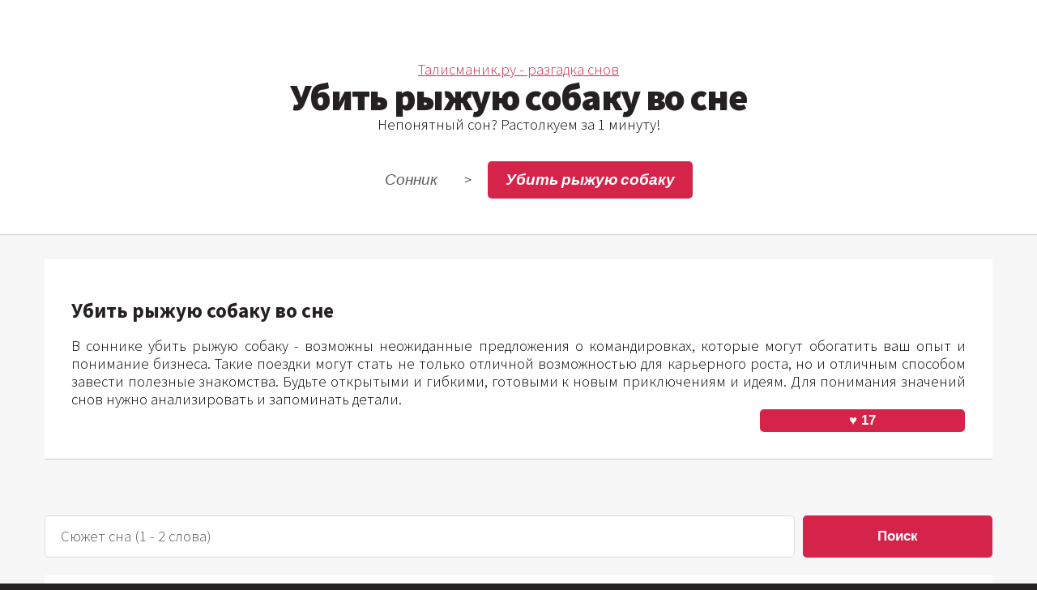

--- FILE ---
content_type: text/html; charset=UTF-8
request_url: https://talismanik.ru/son/ybit-rijyu-sobaky
body_size: 8427
content:
<!DOCTYPE HTML>
<html>
	<head>
		<script type="text/javascript">
var yaParams = {ipaddress: "3.16.164.72"};
</script>
<meta name="yandex-verification" content="cf9c3e81cf964149" />
<meta name="google-site-verification" content="rSu3MB7sS_swthbeTkg3VLzX0A9sDQJaJ-sgUJyG7W0" />
		<!-- Yandex.RTB -->
		<script>window.yaContextCb=window.yaContextCb||[]</script>
		<script src="https://yandex.ru/ads/system/context.js" async></script>

		<title>Убить рыжую собаку во сне - по 6 сонникам! Что Вас ждет сегодня?
</title>

		<script>
document.addEventListener('click', ({ target: t }) => {
    if (t.classList.contains('photos__like-icon')) {
       
        const parts = t.textContent.split(' ');
        const heartSymbol = parts[0];
        let likes = parseInt(parts[1], 10); // Преобразуем вторую часть в число
        
        // Переключаем класс 'active' для кнопки
        t.classList.toggle('active');
        
        // Изменяем количество лайков на 1 в зависимости от наличия класса 'active'
        likes += t.classList.contains('active') ? 1 : -1;
        
        // Обновляем текст кнопки новым значением лайков
        t.textContent = `${heartSymbol} ${likes}`;
    }
});
		
		</script>

		<meta charset="utf-8" />
		<link rel="icon" href="/favicon.png" type="image/png">

		<meta name="description" content="Убить рыжую собаку во сне - по 6 сонникам! Что Вас ждет сегодня?. По соннику, убить рыжую собаку во сне - ожидайте скорых перемен. Узнайте точное толкование сна в соннике Талисманник!
">
		<meta name="viewport" content="width=device-width, initial-scale=1, user-scalable=no" />
		<link rel="stylesheet" href="/assets/css/main.css" />
		
    <meta name="csrf-token" content="8VKW6syzIFqi9Mf6tWbv7BUOmqorF2CeSSv4cEFn">
		</head>
	<body class="right-sidebar is-preload">
		<div id="page-wrapper">

			<!-- Header -->
				<section id="header">		<!--<img src="/christmas-2276457.png" class="leftimg" /> <br>--> 
				<a href="/">Талисманик.ру - разгадка снов</a><br>
			
	<h1>Убить рыжую собаку во сне

</h1>
	Непонятный сон? Растолкуем за 1 минуту!

						<nav id="nav">
							<ul>
								<li><a href="/">Сонник</a></li> >
								<li class="current"><a href="">Убить рыжую собаку
</a></li>

							</ul>
						</nav>

				</section>
			<!-- Main -->
				<section id="main">
					<div class="container">
	<div class="row">

							<div class="col-11">

								<!-- Content --> 
<div itemscope itemtype="https://schema.org/Article">
    <meta itemprop="headline name" content="Убить рыжую собаку во сне - по 6 сонникам! Что Вас ждет сегодня?">
    <meta itemprop="description"  content="По соннику, убить рыжую собаку во сне - ожидайте скорых перемен. Узнайте точное толкование сна в соннике Талисманник!">
    <meta itemprop="dateCreated" datetime="2024-10-01" content="2024-10-01">
    <meta itemprop="datePublished" datetime="2024-10-01" content="2024-10-01">
    <meta itemprop="dateModified" datetime="2025-09-01" content="2025-09-01">

<span itemprop="articleBody">
<div class="srednii_rtb">
   <!-- Yandex.RTB R-A-1271864-1 -->
   <div id="yandex_rtb_R-A-1271864-1"></div>
   <script>window.yaContextCb.push(()=>{
         Ya.Context.AdvManager.render({
            renderTo: 'yandex_rtb_R-A-1271864-1',
            blockId: 'R-A-1271864-1'
         })
      })</script></div>

<article class="box post">

<h3>Убить рыжую собаку во сне</h3>
<br>В соннике убить рыжую собаку - возможны неожиданные предложения о командировках, которые могут обогатить ваш опыт и понимание бизнеса. Такие поездки могут стать не только отличной возможностью для карьерного роста, но и отличным способом завести полезные знакомства. Будьте открытыми и гибкими, готовыми к новым приключениям и идеям. Для понимания значений снов нужно анализировать и запоминать детали.  

<div class="likes">
  <div class="photos__like-text">
</div>
<button class="photos__like-icon" type="button">♥ 17</button>
</div>
</article>
<br>

<form action="https://talismanik.ru/search" method="GET" style="display: flex;">
    <input type="text" name="query" placeholder="Сюжет сна (1 - 2 слова)" value="" style="flex: 1;">
    <button type="submit" style="margin-left: 10px; width: 20%;">Поиск</button>
</form><br>


   
<article class="box post">

<h3>Сонник Ушинского</h3>
<br>Сонник Ушинского: убить рыжую собаку - знак, который указывает на то, что вы столкнетесь с множеством препятствий и неудач, но результат вашего труда будет в разы превышать ваши ожидания. Жизненные уроки, добытые в эти трудные времена, сделают вас мудрее и сильнее. Убить рыжую собаку в помещении во сне (к возможной утрате перспективного проекта из-за недостатка времени на его развитие. Проанализируйте свои возможности и выберите самые важные и приоритетные направления). Убить рыжую собаку с бантом на шее -
 ожидайте деловых предложений, способных значительно улучшить вашу финансовую сферу. Подобные возможности могут стать началом вашей новой, стабильной жизни. 

<div class="likes">
  <div class="photos__like-text">
</div>
<button class="photos__like-icon" type="button">♥ 27</button>
</div>
</article>
<br>
<div class="srednii_rtb">
    <!-- Yandex.RTB R-A-1271864-3 -->
    <div id="yandex_rtb_R-A-1271864-3"></div>
    <script>window.yaContextCb.push(()=>{
            Ya.Context.AdvManager.render({
                renderTo: 'yandex_rtb_R-A-1271864-3',
                blockId: 'R-A-1271864-3'
            })
        })</script></div>

                <article class="box post">
        </article>

  <h4>Специально для Вас</h4>
<br>
<div class="scroll-container">
  <div class="scroll-wrapper">
    
  <div class="scroll-item">
     Не нашли ответ? Наш бот растолкует сон! &#129302;
      <div class="item-footer">
        <a href="https://talismanik.ru/chat" class="item-link">Онлайн чат</a>
      </div>
    </div>
    <div class="scroll-item">
     Послание дня,<br>узнайте ответ
      <div class="item-footer">
        <a href="https://talismanik.ru/magic/angel" class="item-link">Вам 1 послание!</a>
      </div>
    </div>
    <div class="scroll-item">
     Чего ждать сегодня?
      <div class="item-footer">
        <a href="/" class="item-link">Сегодня в астрологии</a>
      </div>
    </div>
 
  </div>
 
</div>
 



   
<article class="box post">

<h3>Значение по женским сонникам</h3>
<br>Для девушки убить рыжую собаку - эти перемены могут быть как внешними, так и внутренними, и встреча с таким человеком поможет вам это понять. Настройтесь на позитив и готовьтесь к приятным сюрпризам. Убить рыжую собаку на улице - в реальном мире такое предзнаменование указывает на то, что каждая ваша ошибка может быть использована, чтобы усомниться в вашей компетентности. Работайте над собой и стремитесь к совершенству в своих делах. Для незамужней девушки сон не имеет эмоциональной окраски. <br><br>В некоторых сонниках, указываются значения снов в зависимости от жизненных обстоятельств сновидца. Убить рыжую собаку во сне <b>для молодых девушек</b>: благоприятный знак. Не забывайте об осторожности, ведь в вашем окружении могут быть те, кто замышляет против вас хитрые планы. Грамотно оценив ситуацию, вы сможете избежать лишних сложностей и сохранить свои ресурсы.

<div class="likes">
  <div class="photos__like-text">
</div>
<button class="photos__like-icon" type="button">♥ 16</button>
</div>
</article>
<br>

<style>
.parent-container {
  display: flex;
  justify-content: center;
  align-items: center;
  padding: 10px;
  box-sizing: border-box;
}

.chat-container {
  width: 90%;
  
  height: 80vh;
  background-color: #fff;
  box-shadow: 0 5px 15px rgba(0, 0, 0, 0.1);
  border-radius: 10px;
  display: flex;
  flex-direction: column;
  overflow: hidden;
  font-family: Arial, sans-serif;
  font-size: 16px;
}

/* HEADER */
.chat-header {
  background-color: #c51349;
  padding: 15px;
  color: white;
  text-align: center;
  font-weight: bold;
  font-size: 16px;
}

/* BODY */
.chat-body {
  flex: 1;
  padding: 15px;
  overflow-y: auto;
  display: flex;
  flex-direction: column;
}

/* MESSAGES */
.message {
  margin-bottom: 12px;
  display: flex;
  align-items: center;
}

.message.user {
  justify-content: flex-end;
}

.message.bot {
  justify-content: flex-start;
}

.message .content {
  background-color: #f1f1f1;
  padding: 8px 12px;
  border-radius: 20px;
  max-width: 80%;
  font-size: 18px;
   text-align: left; 
}

.message.user .content {
  background-color: #c51349;
  color: white;
}

/* SUGGESTIONS */
.suggestions {
  margin-top: 5px;
  padding: 10px;
  display: flex;
  flex-wrap: wrap;
  justify-content: center;
  gap: 8px;
}

.suggestion {
  background-color: #e1e1e1;
  padding: 8px 12px;
  border-radius: 20px;
  cursor: pointer;
  font-size: 13px;
  color: #555;
  white-space: nowrap;
}

.suggestion:hover {
  background-color: #cfcfcf;
}

/* TYPING INDICATOR */
.typing-indicator {
  display: none;
  font-style: italic;
  color: #777;
  font-size: 12px;
  margin: 5px 20px;
  text-align: center;
}

/* FOOTER */
.chat-footer {
  padding: 10px;
  background-color: #f4f4f9;
  display: flex;
  flex-direction: column;
  position: relative;
}

.chat-footer input {
  padding: 10px;
  border: none;
  border-radius: 20px;
  margin-bottom: 10px;
  font-size: 14px;
  width: 100%;
}

.chat-footer button {
  padding: 10px;
  background-color: #c51349;
  color: white;
  border: none;
  border-radius: 20px;
  cursor: pointer;
  font-size: 15px;
  width: 100%;
}

.remaining-messages {
  text-align: center;
  color: #777;
  font-size: 12px;
  margin-top: 8px;
}


@media (max-width: 480px) {
  .chat-container {
    border-radius: 0;
    height: 100vh;
    max-width: 100%;
    font-size: 18px;
  }

  .chat-header {
    font-size: 15px;
    padding: 12px;
  }

  .suggestion {
    font-size: 12px;
    padding: 6px 10px;
  }

  .chat-footer input,
  .chat-footer button {
    font-size: 13px;
  }

  .message .content {
    font-size: 18px;
  }
}
</style>

<div class="parent-container">
<div class="chat-container">
    <div class="chat-header">
        Виртуальный толкователь снов
    </div>

    <div class="chat-body" id="chatBody">
        
    </div>

    <div class="typing-indicator" id="initialTypingIndicator">печатает...</div> 
    <div class="suggestions">
        <div class="suggestion" data-message="Привет!">Привет</div>
        <div class="suggestion" data-message="Расскажи о себе">Кто ты?</div>
        <div class="suggestion" data-message="Растолкуй мой сон">Растолкуй мой сон</div>
        
    </div>

<center>Ответ может занимать до 10 секунд<br><br></center>
    <div class="chat-footer">
        <input type="text" id="messageInput" placeholder="Введите сообщение...">
        <button id="sendMessageBtn">Отправить</button>
        <div class="remaining-messages" id="remainingMessages">Осталось сообщений до лимита: 5</div>
    </div>
</div>
</div>

<br><br>


<script src="https://code.jquery.com/jquery-3.6.0.min.js"></script>
<script>

$(document).ready(function() {
    const chatBody = $('#chatBody');
    const typingIndicator = $('#initialTypingIndicator');
    const sendMessageBtn = $('#sendMessageBtn');
    const messageInput = $('#messageInput');
    const remainingMessages = $('#remainingMessages');

    let messageCount = 0; 
    const messageLimit = 5; 

  
    function updateRemainingMessages() {
        const remaining = messageLimit - messageCount;
        remainingMessages.text(`Осталось сообщений до лимита: ${remaining}`);
    }


    $.ajaxSetup({
        headers: {
            'X-CSRF-TOKEN': $('meta[name="csrf-token"]').attr('content')
        }
    });

    // Функция для отображения сообщений
    function appendMessage(sender, message) {
        const messageHtml = `
            <div class="message ${sender}">
                <div class="content">${message}</div>
            </div>`;
        chatBody.append(messageHtml);
        chatBody.scrollTop(chatBody[0].scrollHeight);
    }

  
    function showTypingIndicator() {
        typingIndicator.show();
    }

    function hideTypingIndicator() {
        typingIndicator.hide();
    }

  
    function sendUserMessage(userMessage) {
        if (messageCount >= messageLimit) {
            appendMessage('bot', 'Достигнут лимит сообщений для этой сессии.');
            return;
        }

      
        appendMessage('user', userMessage);
        messageInput.val('');
        messageCount++; 
        updateRemainingMessages(); 

     
        showTypingIndicator();

       
        setTimeout(function() {
            
            $.ajax({
                url: '/chat/send',  
                method: 'POST',
                data: { message: userMessage },
                success: function(response) {
                   
                    hideTypingIndicator();
                    setTimeout(function() {
                        appendMessage('bot', response.message);
                    }, 1000); 
                },
                error: function() {
                    hideTypingIndicator();
                    appendMessage('bot', 'Произошла ошибка. Попробуйте позже.');
                }
            });
        }, 1000); 
    }

   
    setTimeout(function() {
        showTypingIndicator(); // Показываем индикатор печати
        setTimeout(function() {
            hideTypingIndicator(); // Скрываем индикатор печати
            appendMessage('bot', 'Я помогу вам с толкованием сна и сэкономлю время если вы не нашли нужное уточнение сна или хотите более подробый ответ.  Вы можете написать свой вопрос или выбрать один из предложенных вариантов ниже.<br><br>1. Ввести вопрос вручную или выбрать подсказку.<br><br>2. В этой сессии можно отправить до 5 запросов');
               
            updateRemainingMessages(); // Обновляем счетчик оставшихся сообщений

          
            showTypingIndicator(); 
            setTimeout(function() {
                hideTypingIndicator(); 
                appendMessage('bot', 'Чем могу помочь? 😊');
                 
                updateRemainingMessages(); 
            }, 2000); 
        }, 2000); 
    }, 1000); 

    // Обработка нажатий на кнопки и Enter
    sendMessageBtn.on('click', function() {
        const userMessage = messageInput.val().trim();
        if (userMessage !== '') {
            sendUserMessage(userMessage);
        }
    });

    messageInput.on('keypress', function(e) {
        if (e.which === 13) {
            sendMessageBtn.click();
        }
    });

    // Обработка нажатий на подсказки
    $('.suggestion').on('click', function() {
        const suggestionMessage = $(this).data('message');
        messageInput.val(suggestionMessage); // Заполняем поле ввода текстом подсказки
        sendMessageBtn.click(); // Отправляем сообщение
    });
});





    
</script>
<!--Тестовый блок поиск-->
<div class="srednii_rtb">
<!-- Yandex.RTB R-A-1271864-5 -->
<div id="yandex_rtb_R-A-1271864-5"></div>
<script>window.yaContextCb.push(()=>{
Ya.Context.AdvManager.render({
renderTo: 'yandex_rtb_R-A-1271864-5',
blockId: 'R-A-1271864-5'
})
})</script>

</div>
	<br><section class="box">
 <h3>Возможные уточнения сна</h3>
<br><ol>
<li>  😴  <a href="/son/ybit-bolshyu-sobaky"> Убить большую собаку</a><br> убить большую собаку во сне - по 9 сонникам... </li>
<li>  💡  <a href="/son/ybit-sobaky"> Убить собаку</a><br> убить собаку во сне - по 9 сонникам... </li>
<li>  💡  <a href="/son/ybit-chernyu-sobaky"> Убить черную собаку</a><br> убить черную собаку во сне - по 5 сонникам... </li>
<li>  💡  <a href="/son/ybit-beshenyu-sobaky"> Убить бешеную собаку</a><br> убить бешеную собаку во сне - по 9 сонникам... </li>
<li>  ✨  <a href="/son/ybit-zlyu-sobaky"> Убить злую собаку</a><br> убить злую собаку во сне - по 13 сонникам... </li>
<li>  🛌  <a href="/son/ybit-sobaky-nojom"> Убить собаку ножом</a><br> убить собаку ножом во сне - по 11 сонникам... </li>
<li>  😴  <a href="/son/ybit-dikyu-sobaky"> Убить дикую собаку</a><br> убить дикую собаку во сне - по 7 сонникам... </li>
</ol>

</section>
   
<article class="box post">

<h3>Убить рыжую собаку маленького размера по соннику</h3>
<br><b>Убить рыжую собаку маленького размера</b> - в ближайшем будущем ваши таланты принесут плоды, о которых вы мечтали. Обратите внимание на возможности, которые откроются благодаря счастливым случайностям,  убить рыжую собаку с бантом на шее - знак о получении благоприятных известий. Сновидение может предвещать радостные новости, которые улучшат ваше эмоциональное состояние. Будьте открыты для общения, и ваша жизнь наполнится светлыми моментами. 

<div class="likes">
  <div class="photos__like-text">
</div>
<button class="photos__like-icon" type="button">♥ 10</button>
</div>
</article>
<br>

   
<article class="box post">

<h3>Убить рыжую собаку с длинными ушами по соннику</h3>
<br><b>Убить рыжую собаку с длинными ушами</b> - благоприятный знак: ваши старания и усилия наконец начнут приносить плоды. Выученные уроки станут основой для более уверенного шага вперёд,  убить рыжую собаку в помещении - этот сон предвещает вашу внутреннюю борьбу между желаниями и общественным мнением. Близкие могут не поддерживать вас, поэтому важно следовать зову своего сердца. 

<div class="likes">
  <div class="photos__like-text">
</div>
<button class="photos__like-icon" type="button">♥ 30</button>
</div>
</article>
<br>

<!-- Yandex.RTB R-A-1271864-4 -->
<div class="srednii_rtb">
<div id="yandex_rtb_R-A-1271864-4"></div>
<script>window.yaContextCb.push(()=>{
  Ya.Context.AdvManager.render({
    renderTo: 'yandex_rtb_R-A-1271864-4',
    blockId: 'R-A-1271864-4'
  })
})</script></div>
   
<article class="box post">

<h3>Убить рыжую собаку по соннику Мастера сновидений</h3>
<br>Убить рыжую собаку - символ указывает на то, что трудности, с которыми вы столкнетесь, лишь укрепят вашу решимость. Каждый шаг на пути к мечте обогатит ваш опыт и сделает вас сильнее. <br><br>Согласно соннику убить рыжую собаку во сне <b>для разведенных</b> -  вероятно, вы будете представлять интерес для человека, который ищет именно вас. Эта встреча может стать началом стабильной дружбы или партнерства. Не бойтесь открыться и довериться этому человеку.

<div class="likes">
  <div class="photos__like-text">
</div>
<button class="photos__like-icon" type="button">♥ 24</button>
</div>
</article>
<br>

   
<article class="box post">

<h3>Убить рыжую собаку по дням недели</h3>
<br>Сонник Эрнеста Хартмана содержит толкование в зависимости от дня недели. С воскресенья на понедельник: убить рыжую собаку - ваши старания по укреплению отношений не останутся незамеченными, и вы почувствуете поддержку со стороны партнера. Это время для совместных проектов и планов на будущее, когда приснилось во вторник: вы можете столкнуться с юридическими проблемами, связанных с долгами. Будьте готовы к сложным переговорам и поиску компромиссов

<div class="likes">
  <div class="photos__like-text">
</div>
<button class="photos__like-icon" type="button">♥ 20</button>
</div>
</article>
<br>


<div class="srednii_rtb">
  <!-- Yandex.RTB R-A-1271864-8 -->
<div id="yandex_rtb_R-A-1271864-8"></div>
<script>window.yaContextCb.push(()=>{
  Ya.Context.AdvManager.render({
    renderTo: 'yandex_rtb_R-A-1271864-8',
    blockId: 'R-A-1271864-8'
  })
})</script></div>
   
<article class="box post">

<h3>Убить рыжую собаку по соннику Таинственных Символов</h3>
<br>Убить рыжую собаку - к вызовам, которые заставят вас пересмотреть свои подходы к работе и взаимодействию с коллегами. Важно не забывать о сотрудничестве, чтобы не упустить перспективные контракты.  <br><br>Если сновидение появилось в ночь на выходной или праздничный день, то толкование сна иное - если вы будете действовать решительно, то сможете достичь значительных высот. Важно не упускать новые возможности, которые будут приходить на вашем пути.

<div class="likes">
  <div class="photos__like-text">
</div>
<button class="photos__like-icon" type="button">♥ 15</button>
</div>
</article>
<br>

   



</span>
<br>
<div id="yandex_rtb_R-A-1271864-10"></div>
<script>
    window.yaContextCb.push(() => {
        Ya.Context.AdvManager.renderFeed({
            blockId: 'R-A-1271864-10',
            renderTo: 'yandex_rtb_R-A-1271864-10'
        })
    })
    window.yaContextCb.push(() => {
        Ya.Context.AdvManager.render({
            blockId: 'R-A-1271864-7',
            type: 'floorAd' // topAd или floorAd
        })
    })
    const feed = document.getElementById('yandex_rtb_R-A-1271864-10');
    const callback = (entries) => {
        entries.forEach((entry) => {
            if (entry.isIntersecting) {
                Ya.Context.AdvManager.destroy({blockId: 'R-A-1271864-7'});
            }
        });
    };
    const observer = new IntersectionObserver(callback, {
        threshold: 0,
    });
    observer.observe(feed);
</script><br>



</div>


							</div>


						</div>
</div>
				</section>

			<!-- Footer -->
				<section id="footer">
					<div class="container">
						<div class="row">
							<div class="col-8 col-12-medium">
								<section>
<header>
										<h2>Новости сонника</h2></header>
									<ul class="dates">
										<li>
											<span class="date">Сен<strong>2</strong></span>
											<h3>Обновление сентябрь 2025</h3>
											<p>Обновлен сонник и добавлен чат толкований непосредственно в статьи сайта</p>	</li>
									<li>
											<span class="date">Фев<strong>3</strong></span>
											<h3>Обновление 2025 года</h3>
											<p>Добавлены новые толкования за 2025 год!</p>	</li>
									
									<li>
											<span class="date">Окт<strong>12</strong></span>
											<h3>Открылся онлайн толкователь</h3>
											<p>Толкуйте Ваши сны по новому! Онлайн толкование через чат в течении 5 секунд!</p>	</li>
										
									
										


									</ul>
								</section>
							</div>
							<div class="col-4 col-12-medium">
								<section>
<header>
									<h2>О соннике</h2></header>



                   Наш ресурс предлагает вам уникальную возможность расшифровать символику и значение снов, помочь вам лучше понять себя и свои эмоции.


								</section>
							</div>


						</div>
					</div>
				</section>

		</div>
	



<script type="text/javascript">
   (function(m,e,t,r,i,k,a){m[i]=m[i]||function(){(m[i].a=m[i].a||[]).push(arguments)};
   m[i].l=1*new Date();k=e.createElement(t),a=e.getElementsByTagName(t)[0],k.async=1,k.src=r,a.parentNode.insertBefore(k,a)})
   (window, document, "script", "https://mc.yandex.ru/metrika/tag.js", "ym");
   ym(78559491, "init", {
      params:window.yaParams,
      clickmap:true,
      trackLinks:true,
      accurateTrackBounce:true,
      webvisor:true
   });
</script>

	
	</body>
</html>
